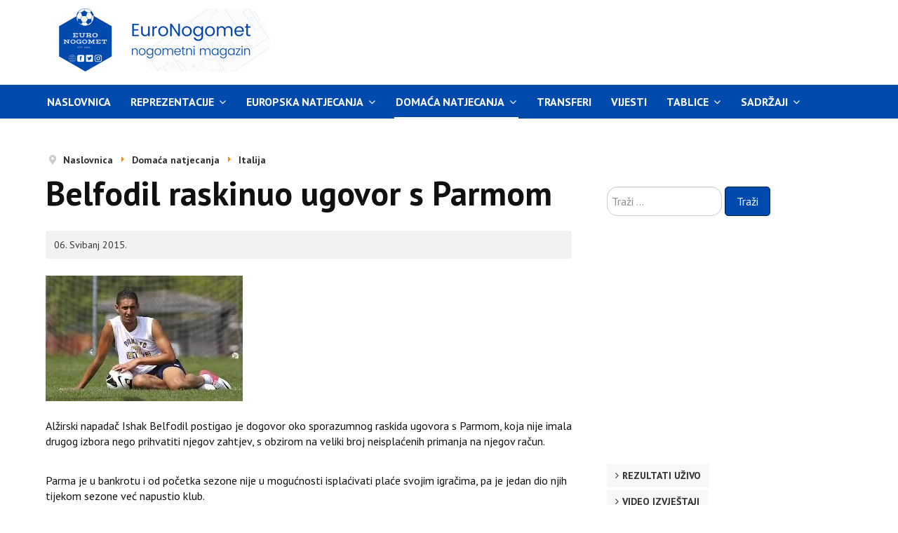

--- FILE ---
content_type: text/html; charset=utf-8
request_url: https://www.euronogomet.com/index.php/lige-petice/italija/16321-belfodil-raskinuo-ugovor-s-parmom
body_size: 6638
content:

<!DOCTYPE html>
<html xmlns="http://www.w3.org/1999/xhtml" xml:lang="hr-hr" lang="hr-hr" dir="ltr">

<head>
<!-- Google tag (gtag.js) -->
<script async src="https://www.googletagmanager.com/gtag/js?id=G-YN2E11GYWW"></script>
<script>
  window.dataLayer = window.dataLayer || [];
  function gtag(){dataLayer.push(arguments);}
  gtag('js', new Date());

  gtag('config', 'G-YN2E11GYWW');
</script>
	<!-- Custom code -->
	
	<meta name="HandheldFriendly" content="true"/>
	<meta name="apple-mobile-web-app-capable" content="YES"/>
	<meta name="viewport" content="width=device-width, initial-scale=1.0" />

	<base href="https://www.euronogomet.com/index.php/lige-petice/italija/16321-belfodil-raskinuo-ugovor-s-parmom" />
	<meta http-equiv="content-type" content="text/html; charset=utf-8" />
	<meta name="keywords" content="nogomet, fudbal, EuroNogomet, utakmice uživo, transferi, Liga prvaka, Europa liga, rezultati, Premier liga, Serie A, Primera, Bundesliga, nogometne vijesti, nogometni portal, golovi, igrači, izvještaji, tablice, kladionica, tipovi" />
	<meta name="rights" content="Sva prava pridržana!" />
	<meta name="og:title" content="Belfodil raskinuo ugovor s Parmom" />
	<meta name="og:type" content="article" />
	<meta name="og:image" content="https://www.euronogomet.com/images/igraciad/belfodil.jpg" />
	<meta name="og:url" content="https://www.euronogomet.com/index.php/lige-petice/italija/16321-belfodil-raskinuo-ugovor-s-parmom" />
	<meta name="og:site_name" content="EuroNogomet, nogometni magazin" />
	<meta name="og:description" content="Alžirski napadač Ishak Belfodil postigao je dogovor oko sporazumnog raskida ugovora s Parmom, koja nije imala drugog izbora nego prihvatiti njegov zahtjev, s" />
	<meta name="twitter:url" content="https://www.euronogomet.com/index.php/lige-petice/italija/16321-belfodil-raskinuo-ugovor-s-parmom" />
	<meta name="description" content="Alžirski napadač Ishak Belfodil postigao je dogovor oko sporazumnog raskida ugovora s Parmom, koja nije imala drugog izbora nego prihvatiti njegov zahtjev, s" />
	<meta name="generator" content="Joomla! - Open Source Content Management" />
	<title>EuroNogomet, nogometni magazin - Belfodil raskinuo ugovor s Parmom</title>
	<link href="https://www.euronogomet.com/index.php/lige-petice/italija/16321-belfodil-raskinuo-ugovor-s-parmom" rel="canonical" />
	<link href="/templates/ja_simpli/favicon.ico" rel="shortcut icon" type="image/vnd.microsoft.icon" />
	<link href="https://www.euronogomet.com/index.php/component/search/?Itemid=354&amp;catid=15&amp;id=16321&amp;format=opensearch" rel="search" title="Traži EuroNogomet, nogometni magazin" type="application/opensearchdescription+xml" />
	<link href="/templates/ja_simpli/css/template.css" rel="stylesheet" type="text/css" />
	<script type="text/javascript">
jQuery(window).on('load',  function() {
				new JCaption('img.caption');
			});
	</script>
	<meta name="twitter:card" content="summary_large_image" />
	<meta name="twitter:title" content="Belfodil raskinuo ugovor s Parmom" />
	<meta name="twitter:description" content="Alžirski napadač Ishak Belfodil postigao je dogovor oko sporazumnog raskida ugovora s Parmom, koja nije imala drugog izbora nego prihvatiti njegov zahtjev, s obzirom na veliki broj neisplaćenih priman" />
	<meta name="twitter:image" content="https://www.euronogomet.com/images/igraciad/belfodil.jpg" />
	<meta name="twitter:url" content="https://www.euronogomet.com/index.php/lige-petice/italija/16321-belfodil-raskinuo-ugovor-s-parmom" />
	<meta name="twitter:site" content="@euronogomet" />
	<meta name="twitter:creator" content="@euronogomet" />
	<meta property="og:title" content="Belfodil raskinuo ugovor s Parmom" />
	<meta property="og:description" content="Alžirski napadač Ishak Belfodil postigao je dogovor oko sporazumnog raskida ugovora s Parmom, koja nije imala drugog izbora nego prihvatiti njegov zahtjev, s..." />
	<meta property="og:url" content="https://www.euronogomet.com/index.php/lige-petice/italija/16321-belfodil-raskinuo-ugovor-s-parmom" />
	<meta property="og:type" content="article" />
	<meta property="og:image" content="https://www.euronogomet.com/images/igraciad/belfodil.jpg" />
 
	

	
	<!-- Custom color style -->
	<link href="https://fonts.googleapis.com/css?family=PT Sans:400,400italic,700,700italic" rel="stylesheet" type="text/css" >
<link href="https://fonts.googleapis.com/css?family=Indie Flower" rel="stylesheet" type="text/css" >
<link id="custom-style-css" href="/media/ja_simpli/css/custom-styles/9.css" rel="stylesheet" type="text/css" >
	<!-- Custom code -->
		<!-- // Custom code -->
	<script>
		var isJ4 = false;
	</script>
	
	
<!-- Za Twitter - X -->

<script type="application/ld+json">
{
  "@context": "https://schema.org",
  "@type": "WebSite",
  "url": "https://www.euronogomet.com/",
  "name": "EuroNogomet",
  "potentialAction": {
    "@type": "SearchAction",
    "target": "https://www.euronogomet.com/?s={search_term_string}",
    "query-input": "required name=search_term_string"
  }
}
</script>

<!-- FACEBOOK SCRAPE -->




<!-- INFO TEKST, BUTTONS, SIDE MENU CUSTOM CSS -->
<style>
.article-info {
  background-color: #f2f2f2; /* svijetlo siva podloga */
  color: #333333;           /* tamnosivi tekst */
  padding: 8px 12px;        /* malo unutarnjeg razmaka */
  border-radius: 4px;       /* blago zaobljeni rubovi */
}

.article-info .icon-calendar {
  color: #333333;           /* ikonica iste boje kao tekst */
}

.article-info time {
  color: #333333;           /* datum tamnosiv */
}

.pagination-start {
  background-color: #ffffff !important; /* svijetlo siva podloga */
  color: #333333;           /* tamnosivi tekst */
  padding: 0px 0px;        /* malo unutarnjeg razmaka */
  border-radius: 0px;       /* blago zaobljeni rubovi */
}

.button.btn.btn-primary {
  background-color: #004aad; /* tamno plava */
  color: #ffffff; /* bijeli tekst */
  border: 1px solid #002244; /* tamniji rub */
  padding: 8px 16px;
  border-radius: 5px;
  cursor: pointer;
  transition: background-color 0.3s;
}

.button.btn.btn-primary:hover {
  background-color: #000000; 
  color: #ffffff; /* tekst ostaje bijeli */
}

.mod-menu li a {
  text-transform: uppercase;
  color: #000;       /* crna slova */
  font-weight: bold; /* podebljano */
}

/* Podloga cijele glavne navigacije */
#mainnav {
    background-color: #004aad; /* plava */
}

/* Unutarnji dio (gdje je meni) */
#mainnav .navbar-inner {
    background-color: #004aad; 
}

/* Za linkove u navigaciji */
#mainnav .nav > li > a,
#mainnav .nav > li > span.separator {
    color: #ffffff; /* tekst bijel */
}

/* Hover efekt */
#mainnav .nav > li > a:hover,
#mainnav .nav > li.active > a {
    background-color: #00264d; /* tamnija plava za hover */
    color: #ffffff;
}

/* Aktivni link u glavnom meniju */
.navbar .nav > li.active > a,
.navbar .nav > li.current > a {
    background-color: #004aad !important;  /* tamno plava podloga */
    color: #ffffff !important;             /* bijeli tekst */
}

/* Hover efekt da izgleda isto */
.navbar .nav > li > a:hover {
    background-color: #0056b3 !important;  /* malo tamnija plava kad se pređe mišem */
    color: #ffffff !important;
}



</style>




<!-- KRAJ CUSTOM CSS-a -->


<!-- Sakrivanje modula na mobilnim uređajima -->
<style>
@media (max-width: 767px) {
  #Mod108 {
    display: none !important;
  }
}
</style>

<style>
@media (max-width: 767px) {
  #Mod119 {
    display: none !important;
  }
}
</style>



<style>
/* Tamno plava pozadina i bijeli tekst za naslove u modul ID nsp-108 */
#nsp-108 .gkTitle {
    background-color: rgba(0, 74, 173, 0.7); /* tamno plava */
    color: #ffffff; /* bijeli tekst */
    padding: 10px;
    display: inline-block; /* ili block ako želiš preko cijele širine */
}

#nsp-108 .gkTitle a {
    color: #ffffff; /* da linkovi budu bijeli */
    text-decoration: none;
}
</style>



</head>

<body class="page-article ">

	<!-- Custom code -->
		<!-- // Custom code -->

<div class="main">

		<!-- HEADER -->
	<header id="header" class="header" role="banner">
		<div class="container">
		<div class="row">
	    	<!-- Logo - header left -->
	    	<div class="span4">
			<a class="navbar-brand logo logo-text" href="/">
				<strong></strong>
				<small class="slogan"></small>
			</a>
			</div>
			<!-- // Logo -->

				    	<!-- ADS-->
	    	<div class="banner span8  ">
				

<div class="custom"  >
	<script async src="//pagead2.googlesyndication.com/pagead/js/adsbygoogle.js"></script>
<ins class="adsbygoogle"
     style="display:inline-block;width:728px;height:90px"
     data-ad-client="ca-pub-5857462412452559"
     data-ad-slot="8227703775"></ins>
<script>
(adsbygoogle = window.adsbygoogle || []).push({});
</script>
</div>

			</div>
			<!-- // ADS-->
					</div>
		</div>	</header>
	<!-- // HEADER -->
			<!-- MAIN NAVIGATION -->
	<nav id="mainnav" class="navbar navbar-static-top stick-on-top" role="navigation">
		<div class="navbar-inner">
		<div class="container">
			<div class="row">
				<div class="span12">
			      	<button type="button" class="btn btn-navbar" data-toggle="collapse" data-target=".nav-collapse" data-bs-toggle="collapse" data-bs-target=".nav-collapse">
						<i class="fa fa-bars"></i>
			        	<span>Menu</span>
			      	</button>

					<!-- The Nav -->
					<div class="nav-collapse collapse">
						<ul class="mod-menu mod-list nav ">
<li class="nav-item item-101 default"><a href="/index.php" >Naslovnica</a></li><li class="nav-item item-344 deeper parent"><a href="#" >Reprezentacije</a><span class="subnav-toggle" data-toggle="collapse" data-target=".nav-collapse-344" data-bs-toggle="collapse" data-bs-target=".nav-collapse-344" aria-expanded="true"><i class="fa fa-angle-down"></i></span><ul class="mod-menu__sub list-unstyled small nav-collapse-344"><li class="nav-item item-356"><a href="/index.php/reprezentacije/a-reprezentacije" >A reprezentacije</a></li><li class="nav-item item-355"><a href="/index.php/reprezentacije/mlade-reprezentacije" >Mlade reprezentacije</a></li></ul></li><li class="nav-item item-585 deeper parent"><a href="#" >Europska natjecanja</a><span class="subnav-toggle" data-toggle="collapse" data-target=".nav-collapse-585" data-bs-toggle="collapse" data-bs-target=".nav-collapse-585" aria-expanded="true"><i class="fa fa-angle-down"></i></span><ul class="mod-menu__sub list-unstyled small nav-collapse-585"><li class="nav-item item-358"><a href="/index.php/europa/europa-liga" >Europa liga</a></li><li class="nav-item item-357"><a href="/index.php/europa/ligaprvaka" >Liga prvaka</a></li></ul></li><li class="nav-item item-346 active deeper parent"><a href="#" >Domaća natjecanja</a><span class="subnav-toggle" data-toggle="collapse" data-target=".nav-collapse-346" data-bs-toggle="collapse" data-bs-target=".nav-collapse-346" aria-expanded="true"><i class="fa fa-angle-down"></i></span><ul class="mod-menu__sub list-unstyled small nav-collapse-346"><li class="nav-item item-349"><a href="/index.php/lige-petice/vijesti-engleska" >Engleska</a></li><li class="nav-item item-359"><a href="/index.php/lige-petice/spanjolska" >Španjolska</a></li><li class="nav-item item-351"><a href="/index.php/lige-petice/njemacka" >Njemačka</a></li><li class="nav-item item-354 current active"><a href="/index.php/lige-petice/italija" >Italija</a></li><li class="nav-item item-360"><a href="/index.php/lige-petice/francuska" >Francuska</a></li></ul></li><li class="nav-item item-348"><a href="/index.php/transferi" >Transferi</a></li><li class="nav-item item-207"><a href="/index.php/vijesti" >Vijesti</a></li><li class="nav-item item-329 deeper parent"><a href="/" >Tablice</a><span class="subnav-toggle" data-toggle="collapse" data-target=".nav-collapse-329" data-bs-toggle="collapse" data-bs-target=".nav-collapse-329" aria-expanded="true"><i class="fa fa-angle-down"></i></span><ul class="mod-menu__sub list-unstyled small nav-collapse-329"><li class="nav-item item-612"><a href="/index.php/tablice/uefa-liga-prvaka" >UEFA Liga prvaka</a></li><li class="nav-item item-613"><a href="/index.php/tablice/uefa-europa-liga" >UEFA Europa liga</a></li><li class="nav-item item-614"><a href="/index.php/tablice/uefa-konferencijska-liga" >UEFA Konferencijska liga</a></li><li class="nav-item item-342"><a href="/index.php/tablice/premierliga" >Engleska</a></li><li class="nav-item item-363"><a href="/index.php/tablice/spanjolska" >Španjolska</a></li><li class="nav-item item-365"><a href="/index.php/tablice/njemacka" >Njemačka</a></li><li class="nav-item item-364"><a href="/index.php/tablice/italija" >Italija</a></li><li class="nav-item item-366"><a href="/index.php/tablice/francuska" >Francuska</a></li><li class="nav-item item-367"><a href="/index.php/tablice/hrvatska" >Hrvatska</a></li><li class="nav-item item-368"><a href="/index.php/tablice/bosna-i-hercegovina" >Bosna i Hercegovina</a></li><li class="nav-item item-361"><a href="/index.php/tablice/portugal" >Portugal</a></li><li class="nav-item item-411"><a href="/index.php/tablice/nizozemska-eredivisie" >Nizozemska</a></li><li class="nav-item item-369"><a href="/index.php/tablice/belgija" >Belgija</a></li><li class="nav-item item-370"><a href="/index.php/tablice/grcka" >Grčka</a></li><li class="nav-item item-371"><a href="/index.php/tablice/skotska" >Škotska</a></li><li class="nav-item item-372"><a href="/index.php/tablice/turska" >Turska</a></li><li class="nav-item item-373"><a href="/index.php/tablice/rusija" >Rusija</a></li><li class="nav-item item-374"><a href="/index.php/tablice/ukrajina" >Ukrajina</a></li><li class="nav-item item-375"><a href="/index.php/tablice/austrija" >Austrija</a></li><li class="nav-item item-377"><a href="/index.php/tablice/poljska" >Poljska</a></li><li class="nav-item item-593"><a href="/index.php/tablice/ceska-1-liga" >Češka</a></li><li class="nav-item item-594"><a href="/index.php/tablice/srbija" >Srbija</a></li><li class="nav-item item-595"><a href="/index.php/tablice/slovenija" >Slovenija</a></li><li class="nav-item item-596"><a href="/index.php/tablice/crna-gora" >Crna Gora</a></li></ul></li><li class="nav-item item-586 deeper parent"><a href="#" >Sadržaji</a><span class="subnav-toggle" data-toggle="collapse" data-target=".nav-collapse-586" data-bs-toggle="collapse" data-bs-target=".nav-collapse-586" aria-expanded="true"><i class="fa fa-angle-down"></i></span><ul class="mod-menu__sub list-unstyled small nav-collapse-586"><li class="nav-item item-601"><a href="/index.php/sadrzaji/najave" >Najave utakmica</a></li><li class="nav-item item-602"><a href="/index.php/sadrzaji/portreti-igraca" >Portreti igrača</a></li><li class="nav-item item-603"><a href="/index.php/sadrzaji/nogometne-legende" >Nogometne legende</a></li><li class="nav-item item-609"><a href="/index.php/sadrzaji/talenti" >Nogometni talenti</a></li><li class="nav-item item-604"><a href="/index.php/sadrzaji/povijest-klubova" >Povijest klubova</a></li><li class="nav-item item-605"><a href="/index.php/sadrzaji/nogometni-gradovi" >Nogometni gradovi</a></li><li class="nav-item item-606"><a href="/index.php/sadrzaji/kolumne" >Kolumne</a></li><li class="nav-item item-607"><a href="/index.php/sadrzaji/interview" >Interview</a></li><li class="nav-item item-608"><a href="/index.php/sadrzaji/navijaci" >Navijači</a></li><li class="nav-item item-610"><a href="/index.php/sadrzaji/prehrana-nogometasa" >Prehrana nogometaša</a></li><li class="nav-item item-611"><a href="/index.php/sadrzaji/zanimljivosti" >Zanimljivosti</a></li></ul></li></ul>

					</div>
					<!-- // The Nav -->
				</div>

							</div>
		</div>		</div>
	</nav>
	<!-- // MAIN NAVIGATION -->
	
	
	
	
	
	
		
	
	<!-- MAIN BODY -->
	<div class="mainbody">
		<div class="container">			<div class="mainbody-inner row ">
        <!-- Content -->
        <main id="content" class="content span8" role="main">

          <!-- Breadcrumbs -->
          <div aria-label="Breadcrumbs" role="navigation">
	<ul itemscope itemtype="https://schema.org/BreadcrumbList" class="breadcrumb">
					<li class="active">
				<span class="divider icon-location"></span>
			</li>
		
						<li itemprop="itemListElement" itemscope itemtype="https://schema.org/ListItem">
											<a itemprop="item" href="/index.php" class="pathway"><span itemprop="name">Naslovnica</span></a>
					
											<span class="divider">
							<img src="/media/system/images/arrow.png" alt="" />						</span>
										<meta itemprop="position" content="1">
				</li>
							<li itemprop="itemListElement" itemscope itemtype="https://schema.org/ListItem">
											<a itemprop="item" href="#" class="pathway"><span itemprop="name">Domaća natjecanja</span></a>
					
											<span class="divider">
							<img src="/media/system/images/arrow.png" alt="" />						</span>
										<meta itemprop="position" content="2">
				</li>
							<li itemprop="itemListElement" itemscope itemtype="https://schema.org/ListItem">
											<a itemprop="item" href="/index.php/lige-petice/italija" class="pathway"><span itemprop="name">Italija</span></a>
					
										<meta itemprop="position" content="3">
				</li>
				</ul>
</div>

          <!-- // Breadcrumbs -->

          <div id="system-message-container">
	</div>

          <div class="item-page" itemscope itemtype="https://schema.org/Article">
	<meta itemprop="inLanguage" content="hr-HR" />
	
		
			<div class="page-header">
		<h2 itemprop="headline">
			Belfodil raskinuo ugovor s Parmom		</h2>
							</div>
					
		
						<dl class="article-info  muted">

		
			<dt class="article-info-term">
													Detalji							</dt>

			
			
			
										<dd class="published hasTooltip" title="Objavljeno: ">
				<i class="icon-calendar"></i>
				<time datetime="2015-05-06T17:52:54+02:00" itemprop="datePublished">
					06. Svibanj 2015.				</time>
			</dd>					
					
			
						</dl>
	
	
		
							<div class="pull-none item-image"> <img
		 src="/images/igraciad/belfodil.jpg" alt="" itemprop="image"/> </div>
			<div itemprop="articleBody">
		<p>Alžirski napadač Ishak Belfodil postigao je dogovor oko sporazumnog raskida ugovora s Parmom, koja nije imala drugog izbora nego prihvatiti njegov zahtjev, s obzirom na veliki broj neisplaćenih primanja na njegov račun.</p>
 
<p><br />Parma je u bankrotu i od početka sezone nije u mogućnosti isplaćivati plaće svojim igračima, pa je jedan dio njih tijekom sezone već napustio klub. <br /><br />Sada je to učinio i Belfodil, kojemu je Parma za ovu sezonu dužna 700.000 eura, iako je imao ugovor do ljeta 2018. godine. <br /><br /></p>
<p style="text-align: center;"> <a href="http://www.nogometnimenadzer.com/signup.asp?ref=euronogomet"><span class="gkHighlight2">Nogometni menadžer - Postani menadžer u ovoj besplatnoj nogometnoj igri</span></a></p>
<p><br />Iz kluba su potvrdili kako se igrač odrekao svih zaostalih primanja u zamjenu za prijevremeni raskid ugovora. <br /><br />Za sada je nepoznato gdje će Alžirac nastaviti karijeru, ali interes za njega su pokazali lisabonski Sporting i FC Tokio, a mogao bi i u Toronto, s obzirom da ga zastupa isti menadžer kao i Sebastiana Giovinca. <br /><br /><br /></p>	</div>

	
							</div>

        </main>
        
        <!-- // Content -->

				
								<!-- Sidebar 2 -->
				<div class="sidebar sidebar-2 span4">
					<div class="sidebar-inner">
						<div class="ja-module module " id="Mod102"><div class="module-inner"><div class="module-ct"><div class="search">
	<form action="/index.php/lige-petice/italija" method="post" class="form-inline" role="search">
		<label for="mod-search-searchword102" class="element-invisible">Traži ...</label> <input name="searchword" id="mod-search-searchword102" maxlength="200"  class="inputbox search-query input-medium" type="search" placeholder="Traži ..." /> <button class="button btn btn-primary" onclick="this.form.searchword.focus();">Traži</button>		<input type="hidden" name="task" value="search" />
		<input type="hidden" name="option" value="com_search" />
		<input type="hidden" name="Itemid" value="354" />
	</form>
</div>
</div></div></div><div class="ja-module module " id="Mod103"><div class="module-inner"><div class="module-ct">

<div class="custom"  >
	<script async src="https://pagead2.googlesyndication.com/pagead/js/adsbygoogle.js"></script>
<!-- desno kvadrat veliki en -->
<ins class="adsbygoogle"
     style="display:block"
     data-ad-client="ca-pub-5857462412452559"
     data-ad-slot="2264261775"
     data-ad-format="auto"
     data-full-width-responsive="true"></ins>
<script>
     (adsbygoogle = window.adsbygoogle || []).push({});
</script></div>
</div></div></div><div class="ja-module module " id="Mod92"><div class="module-inner"><div class="module-ct"><ul class="mod-menu mod-list nav ">
<li class="nav-item item-327"><a href="/index.php/rezultati-uzivo" >Rezultati uživo</a></li><li class="nav-item item-152"><a href="/index.php/video" >Video izvještaji</a></li><li class="nav-item item-218"><a href="/index.php/online-prijenosi" >Online prijenosi utakmica</a></li><li class="nav-item item-219"><a href="/index.php/promjene-koeficijenata" >Promjene koeficijenata na kladionicama</a></li><li class="nav-item item-341"><a href="/index.php/koeficijenti" >Kladioničarski koeficijenti</a></li><li class="nav-item item-209"><a href="mailto:marketing@euronogomet.com" >Kontakt</a></li><li class="nav-item item-210"><a href="/index.php/marketing" >Marketing</a></li><li class="nav-item item-388"><a href="/index.php/partneri" >Partneri</a></li><li class="nav-item item-387"><a href="/index.php/suradnja" >Suradnja</a></li><li class="nav-item item-454"><a href="/index.php/webmasteri" >Za webmastere</a></li><li class="nav-item item-453"><a href="https://www.euronogomet.com/index.php?format=feed&amp;type=rss" >RSS</a></li></ul>
</div></div></div><div class="ja-module module " id="Mod98"><div class="module-inner"><div class="module-ct">

<div class="custom"  >
	<script async src="https://pagead2.googlesyndication.com/pagead/js/adsbygoogle.js"></script>
<!-- desno kvadrat veliki en -->
<ins class="adsbygoogle"
     style="display:block"
     data-ad-client="ca-pub-5857462412452559"
     data-ad-slot="2264261775"
     data-ad-format="auto"
     data-full-width-responsive="true"></ins>
<script>
     (adsbygoogle = window.adsbygoogle || []).push({});
</script></div>
</div></div></div><div class="ja-module module " id="Mod100"><div class="module-inner"><div class="module-ct">

<div class="custom"  >
	<p><a href="https://www.facebook.com/euronogomet" target="_blank" rel="noopener noreferrer"><img style="display: block; margin-left: auto; margin-right: auto; width: 320px;" src="/images/out/facebook.png" alt="Facebook" border="0" /></a></p>
<p><a href="https://www.x.com/euronogomet/"><img style="display: block; margin-left: auto; margin-right: auto; width: 320px;" src="/images/out/x.png" alt="Twitter" border="0" /></a></p>
<p><a href="https://www.instagram.com/euronogomet/"><img style="display: block; margin-left: auto; margin-right: auto; width: 320px;" src="/images/out/instagram.png" alt="Instagram" border="0" /></a></p>
<p><a href="https://www.threads.net/euronogomet/"><img style="display: block; margin-left: auto; margin-right: auto; width: 320px;" src="/images/out/threads.png" alt="Twitter" border="0" /></a></p>
<p><a href="https://www.linkedin.com/company/euronogomet/"><img style="display: block; margin-left: auto; margin-right: auto; width: 320px;" src="/images/out/linkedin.png" alt="Instagram" border="0" /></a></p></div>
</div></div></div>
					</div>
				</div>
				<!-- // Sidebar 2 -->
							</div>
		</div>	</div>
	<!-- // MAIN BODY -->
	
<!--	
	
	
	-->

</div>


<div id="botsl-1" class="bot-sl section"> 
    <div class="row">

      <div class="span4">
        
      </div>
      <div class="span4">
        
      </div>
      <div class="span4">
        
      </div>

    </div>
</div>

<!-- FOOTER -->


<div id="footer" class="footer-section section">
<div class="container">

<div class="row">

		<div class="span12">
		<div class="ja-module module " id="Mod94"><div class="module-inner"><div class="module-ct">

<div class="custom"  >
	<p><br /><br /></p>
<div align="center"><span style="color: #000000;"><strong>EuroNogomet, nogometni magazin | Online od 28. listopada 2005. | Zabranjeno je preuzimanje sadržaja bez dozvole</strong></span></div>
<hr /></div>
</div></div></div>
	</div>
	
</div>

</div></div><!-- // FOOTER -->





<!-- Custom code -->
<!-- // Custom code -->



<script src="/media/jui/js/jquery.min.js?4200b64bac6a9a385846183d4a8a3c2f" type="text/javascript" defer></script>
<script src="/media/jui/js/jquery-noconflict.js?4200b64bac6a9a385846183d4a8a3c2f" type="text/javascript" defer></script>
<script src="/media/jui/js/jquery-migrate.min.js?4200b64bac6a9a385846183d4a8a3c2f" type="text/javascript" defer></script>
<script src="/media/system/js/caption.js?4200b64bac6a9a385846183d4a8a3c2f" type="text/javascript" defer></script>
<script src="/media/jui/js/bootstrap.min.js?4200b64bac6a9a385846183d4a8a3c2f" type="text/javascript" defer></script>
<script src="/templates/ja_simpli/js/template.js" type="text/javascript" defer></script>
<!--[if lt IE 9]>
<script src="/media/system/js/html5fallback.js?4200b64bac6a9a385846183d4a8a3c2f" type="text/javascript"></script>
<![endif]-->
</body>

</html>


--- FILE ---
content_type: text/html; charset=utf-8
request_url: https://www.google.com/recaptcha/api2/aframe
body_size: 268
content:
<!DOCTYPE HTML><html><head><meta http-equiv="content-type" content="text/html; charset=UTF-8"></head><body><script nonce="YXk3m5n-lnvD85XWsOWHsw">/** Anti-fraud and anti-abuse applications only. See google.com/recaptcha */ try{var clients={'sodar':'https://pagead2.googlesyndication.com/pagead/sodar?'};window.addEventListener("message",function(a){try{if(a.source===window.parent){var b=JSON.parse(a.data);var c=clients[b['id']];if(c){var d=document.createElement('img');d.src=c+b['params']+'&rc='+(localStorage.getItem("rc::a")?sessionStorage.getItem("rc::b"):"");window.document.body.appendChild(d);sessionStorage.setItem("rc::e",parseInt(sessionStorage.getItem("rc::e")||0)+1);localStorage.setItem("rc::h",'1769150242705');}}}catch(b){}});window.parent.postMessage("_grecaptcha_ready", "*");}catch(b){}</script></body></html>